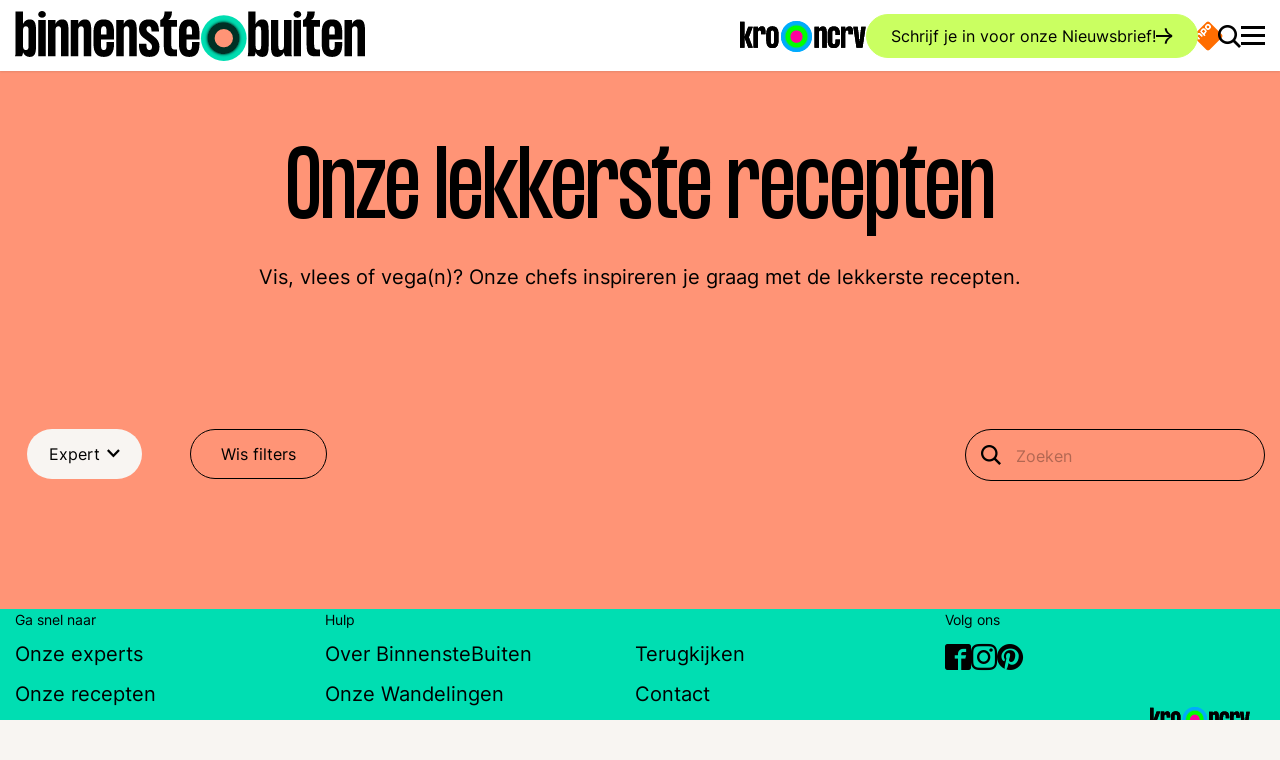

--- FILE ---
content_type: text/css
request_url: https://binnenstebuiten.kro-ncrv.nl/sites/kro-ncrv-binnenstebuiten/files/css/css_UUbScSAKIiSGbQjnAeknPmi_WEr6AX9IdvhmPdUoaBk.css?delta=3&language=nl&theme=kro_ncrv&include=eJx1j4EKgzAMRH-orp9UYptpMW1KUhX_fnUyKsgghLvHHSQj-MVVblPs2LWLnrPxBKqHTagKE6pZhF32srVkzijdv5nr3U_EI9Cg9aCYp85nhHDPXX7gDYXg6DxhXp-0tCO6UwTx8zCCPNivWZjIBlkL0OvUQ7tmUXOlHJToYK3sORXCivYPN3poxdSeVjRbxF3td78Sh5Ua4tqePFt7DBNWbUkROOEH5r6JUQ
body_size: 2733
content:
/* @license GPL-2.0-or-later https://www.drupal.org/licensing/faq */
@font-face{font-family:"icon";src:url(/themes/custom/kro_ncrv/dist/icon.eot?t=1761817238803);src:url(/themes/custom/kro_ncrv/dist/icon.eot?t=1761817238803#iefix) format("embedded-opentype"),url(/themes/custom/kro_ncrv/dist/icon.woff2?t=1761817238803) format("woff2"),url(/themes/custom/kro_ncrv/dist/icon.woff?t=1761817238803) format("woff"),url(/themes/custom/kro_ncrv/dist/icon.ttf?t=1761817238803) format("truetype"),url(/themes/custom/kro_ncrv/dist/icon.svg?t=1761817238803) format("svg");}[class^=icon-]:before,[class*=" icon-"]:before{font-family:"icon" !important;font-style:normal;-webkit-font-smoothing:antialiased;-moz-osx-font-smoothing:grayscale;}.icon-arrow-down::before{content:"\ea01";}.icon-arrow-left::before{content:"\ea02";}.icon-arrow-right::before{content:"\ea03";}.icon-bell::before{content:"\ea04";}.icon-booklet::before{content:"\ea05";}.icon-calendar::before{content:"\ea06";}.icon-camera::before{content:"\ea07";}.icon-check::before{content:"\ea08";}.icon-checkmark::before{content:"\ea09";}.icon-chevron-down::before{content:"\ea0a";}.icon-clipboard::before{content:"\ea0b";}.icon-copy::before{content:"\ea0c";}.icon-cross::before{content:"\ea0d";}.icon-details::before{content:"\ea0e";}.icon-embed-code::before{content:"\ea0f";}.icon-envelope::before{content:"\ea10";}.icon-external::before{content:"\ea11";}.icon-facebook-f::before{content:"\ea12";}.icon-facebook::before{content:"\ea13";}.icon-file-picture::before{content:"\ea14";}.icon-filter::before{content:"\ea15";}.icon-instagram::before{content:"\ea16";}.icon-linkedin-in::before{content:"\ea17";}.icon-linkedin::before{content:"\ea18";}.icon-logout::before{content:"\ea19";}.icon-magazine::before{content:"\ea1a";}.icon-magnifier::before{content:"\ea1b";}.icon-padlock::before{content:"\ea1c";}.icon-pause::before{content:"\ea1d";}.icon-person::before{content:"\ea1e";}.icon-phone::before{content:"\ea1f";}.icon-pinterest::before{content:"\ea20";}.icon-play::before{content:"\ea21";}.icon-puzzle::before{content:"\ea22";}.icon-question::before{content:"\ea23";}.icon-radio::before{content:"\ea24";}.icon-screen::before{content:"\ea25";}.icon-share::before{content:"\ea26";}.icon-speaker-active::before{content:"\ea27";}.icon-sphere::before{content:"\ea28";}.icon-star-outline::before{content:"\ea29";}.icon-star::before{content:"\ea2a";}.icon-text::before{content:"\ea2b";}.icon-tiktok::before{content:"\ea2c";}.icon-twitter::before{content:"\ea2d";}.icon-upload::before{content:"\ea2e";}.icon-user::before{content:"\ea2f";}.icon-warning::before{content:"\ea30";}.icon-whatsapp::before{content:"\ea31";}.icon-youtube::before{content:"\ea32";}.header{position:sticky;z-index:100;top:0;max-width:100vw;background-color:#fff;box-shadow:0 0.1rem 0.1rem rgba(0,0,0,0.1);}@media (min-width:768px){.header{box-shadow:0 0.1rem 0.2rem rgba(0,0,0,0.1);}}.header__bar{display:flex;align-items:center;justify-content:space-between;height:5.4rem;padding-top:1.2rem;padding-bottom:1.2rem;transition:height 350ms ease-in-out,padding-right 300ms cubic-bezier(0.67,0.01,0.37,0.995);gap:2rem;}@media (min-width:768px){.header__bar{height:7.1rem;padding-top:2rem;padding-bottom:2rem;gap:2rem;}}.header__bar-logo-npo{display:block;width:3rem;margin-right:-0.5rem;margin-left:-0.5rem;}.header__button{display:none;}@media (min-width:768px){.header__button{display:inline-flex;flex-shrink:0;}}.header__menu-button{display:flex;align-items:center;padding:0;border:none;background:none;}.header__menu-button .hamburger{display:flex;pointer-events:none;}.header__search-button{padding:0;border:none;background:none;font-size:2.3rem;}.header__search-button .icon-magnifier{position:relative;top:0.1rem;display:inline-block;vertical-align:middle;pointer-events:none;line-height:1;}.header__brand-logo{transition:opacity 350ms ease-in-out,transform 350ms ease-in-out;}.header__brand-logo,.header__brand-logo svg{height:100%;}.header--is-scrolled .header__brand-logo{transform:scale(0.8);pointer-events:none;opacity:0;}.header__site-logo{margin-right:auto;}.header__site-logo svg{height:3.2rem;}@media (min-width:768px){.header__site-logo svg{height:5rem;}}
@font-face{font-family:"icon";src:url(/themes/custom/kro_ncrv/dist/icon.eot?t=1761817238803);src:url(/themes/custom/kro_ncrv/dist/icon.eot?t=1761817238803#iefix) format("embedded-opentype"),url(/themes/custom/kro_ncrv/dist/icon.woff2?t=1761817238803) format("woff2"),url(/themes/custom/kro_ncrv/dist/icon.woff?t=1761817238803) format("woff"),url(/themes/custom/kro_ncrv/dist/icon.ttf?t=1761817238803) format("truetype"),url(/themes/custom/kro_ncrv/dist/icon.svg?t=1761817238803) format("svg");}[class^=icon-]:before,[class*=" icon-"]:before{font-family:"icon" !important;font-style:normal;-webkit-font-smoothing:antialiased;-moz-osx-font-smoothing:grayscale;}.icon-arrow-down::before{content:"\ea01";}.icon-arrow-left::before{content:"\ea02";}.icon-arrow-right::before{content:"\ea03";}.icon-bell::before{content:"\ea04";}.icon-booklet::before{content:"\ea05";}.icon-calendar::before{content:"\ea06";}.icon-camera::before{content:"\ea07";}.icon-check::before{content:"\ea08";}.icon-checkmark::before{content:"\ea09";}.icon-chevron-down::before{content:"\ea0a";}.icon-clipboard::before{content:"\ea0b";}.icon-copy::before{content:"\ea0c";}.icon-cross::before{content:"\ea0d";}.icon-details::before{content:"\ea0e";}.icon-embed-code::before{content:"\ea0f";}.icon-envelope::before{content:"\ea10";}.icon-external::before{content:"\ea11";}.icon-facebook-f::before{content:"\ea12";}.icon-facebook::before{content:"\ea13";}.icon-file-picture::before{content:"\ea14";}.icon-filter::before{content:"\ea15";}.icon-instagram::before{content:"\ea16";}.icon-linkedin-in::before{content:"\ea17";}.icon-linkedin::before{content:"\ea18";}.icon-logout::before{content:"\ea19";}.icon-magazine::before{content:"\ea1a";}.icon-magnifier::before{content:"\ea1b";}.icon-padlock::before{content:"\ea1c";}.icon-pause::before{content:"\ea1d";}.icon-person::before{content:"\ea1e";}.icon-phone::before{content:"\ea1f";}.icon-pinterest::before{content:"\ea20";}.icon-play::before{content:"\ea21";}.icon-puzzle::before{content:"\ea22";}.icon-question::before{content:"\ea23";}.icon-radio::before{content:"\ea24";}.icon-screen::before{content:"\ea25";}.icon-share::before{content:"\ea26";}.icon-speaker-active::before{content:"\ea27";}.icon-sphere::before{content:"\ea28";}.icon-star-outline::before{content:"\ea29";}.icon-star::before{content:"\ea2a";}.icon-text::before{content:"\ea2b";}.icon-tiktok::before{content:"\ea2c";}.icon-twitter::before{content:"\ea2d";}.icon-upload::before{content:"\ea2e";}.icon-user::before{content:"\ea2f";}.icon-warning::before{content:"\ea30";}.icon-whatsapp::before{content:"\ea31";}.icon-youtube::before{content:"\ea32";}.header-overlay{isolation:isolate;}.header-overlay__top{position:fixed;z-index:1;top:0;left:0;display:flex;align-items:center;justify-content:space-between;width:100%;padding:0.7rem 1.5rem;--logo-text-color:var(--theme-text-color,#fff);background-color:black;}@media (min-width:768px){.header-overlay__top{padding:2rem 2.5rem;}}@media (min-width:992px){.header-overlay__top{background-color:transparent;}.header-menu-overlay--has-highlighted-media .header-overlay__top{background-image:linear-gradient(90deg,black 50%,transparent 50%);}}.header-overlay__top-logo{width:20rem;}@media (min-width:768px){.header-overlay__top-logo{width:41rem;}}.header-overlay__top .overlay__button-close{position:static;}
@font-face{font-family:"icon";src:url(/themes/custom/kro_ncrv/dist/icon.eot?t=1761817238803);src:url(/themes/custom/kro_ncrv/dist/icon.eot?t=1761817238803#iefix) format("embedded-opentype"),url(/themes/custom/kro_ncrv/dist/icon.woff2?t=1761817238803) format("woff2"),url(/themes/custom/kro_ncrv/dist/icon.woff?t=1761817238803) format("woff"),url(/themes/custom/kro_ncrv/dist/icon.ttf?t=1761817238803) format("truetype"),url(/themes/custom/kro_ncrv/dist/icon.svg?t=1761817238803) format("svg");}[class^=icon-]:before,[class*=" icon-"]:before{font-family:"icon" !important;font-style:normal;-webkit-font-smoothing:antialiased;-moz-osx-font-smoothing:grayscale;}.icon-arrow-down::before{content:"\ea01";}.icon-arrow-left::before{content:"\ea02";}.icon-arrow-right::before{content:"\ea03";}.icon-bell::before{content:"\ea04";}.icon-booklet::before{content:"\ea05";}.icon-calendar::before{content:"\ea06";}.icon-camera::before{content:"\ea07";}.icon-check::before{content:"\ea08";}.icon-checkmark::before{content:"\ea09";}.icon-chevron-down::before{content:"\ea0a";}.icon-clipboard::before{content:"\ea0b";}.icon-copy::before{content:"\ea0c";}.icon-cross::before{content:"\ea0d";}.icon-details::before{content:"\ea0e";}.icon-embed-code::before{content:"\ea0f";}.icon-envelope::before{content:"\ea10";}.icon-external::before{content:"\ea11";}.icon-facebook-f::before{content:"\ea12";}.icon-facebook::before{content:"\ea13";}.icon-file-picture::before{content:"\ea14";}.icon-filter::before{content:"\ea15";}.icon-instagram::before{content:"\ea16";}.icon-linkedin-in::before{content:"\ea17";}.icon-linkedin::before{content:"\ea18";}.icon-logout::before{content:"\ea19";}.icon-magazine::before{content:"\ea1a";}.icon-magnifier::before{content:"\ea1b";}.icon-padlock::before{content:"\ea1c";}.icon-pause::before{content:"\ea1d";}.icon-person::before{content:"\ea1e";}.icon-phone::before{content:"\ea1f";}.icon-pinterest::before{content:"\ea20";}.icon-play::before{content:"\ea21";}.icon-puzzle::before{content:"\ea22";}.icon-question::before{content:"\ea23";}.icon-radio::before{content:"\ea24";}.icon-screen::before{content:"\ea25";}.icon-share::before{content:"\ea26";}.icon-speaker-active::before{content:"\ea27";}.icon-sphere::before{content:"\ea28";}.icon-star-outline::before{content:"\ea29";}.icon-star::before{content:"\ea2a";}.icon-text::before{content:"\ea2b";}.icon-tiktok::before{content:"\ea2c";}.icon-twitter::before{content:"\ea2d";}.icon-upload::before{content:"\ea2e";}.icon-user::before{content:"\ea2f";}.icon-warning::before{content:"\ea30";}.icon-whatsapp::before{content:"\ea31";}.icon-youtube::before{content:"\ea32";}.header-menu-overlay{display:flex;overflow:auto;flex-direction:column;max-height:100vh;padding:0;text-align:center;}@media (min-width:768px){.header-menu-overlay{flex-flow:row wrap;}}.menu-opened .header-menu-overlay{pointer-events:all;opacity:1;}.header-menu-overlay__logo-npo{width:7.5rem;margin:0 auto 6rem;}.header-menu-overlay__wrap{width:100%;margin:auto 3rem;padding-top:8rem;padding-bottom:8rem;}@media (min-width:576px){.header-menu-overlay__wrap{padding-bottom:0;}}@media (min-width:992px){.header-menu-overlay__wrap{margin-left:9rem;padding-top:4rem;}}.header-menu-overlay .menu-main{margin-bottom:3rem;}@media (width >= 1366px){.header-menu-overlay .menu-main{margin-bottom:6rem;}}.header-menu-overlay .menu-main__link{display:inline-block;padding:0.7rem 0;color:var(--theme-text-color);font-family:"PPFormulaCondensed",sans-serif;font-size:4rem;line-height:1.2;}.header-menu-overlay .menu-main__link:hover,.header-menu-overlay .menu-main__link:focus{color:currentcolor;}@media (min-width:576px){.header-menu-overlay .menu-main__link{font-size:4.8rem;}}@media (min-width:768px){.header-menu-overlay .menu-main__link{font-size:6.4rem;}}.header-menu-overlay .menu--social-media{order:2;}.header-menu-overlay .menu--social-media > h2{display:none;}@media (min-width:992px){.header-menu-overlay .menu--social-media > h2{display:block;color:#F8F5F2;font-family:"Inter",sans-serif;font-size:1.6rem;}}.header-menu-overlay .menu-social-media{justify-content:center;--button-background-color:#00DEB2;--button-text-color:black;}.header-menu-overlay__content{display:flex;width:100%;}.header-menu-overlay__highlighted-media{display:flex;flex-basis:50%;flex-shrink:0;align-items:stretch;justify-content:center;}.header-menu-overlay__highlighted-media-inner{position:fixed;top:0;right:0;align-items:stretch;justify-content:center;width:50%;height:100%;}.header-menu-overlay__highlighted-media-visual{position:relative;width:100%;}.header-menu-overlay__highlighted-media-visual img{position:absolute;top:0;left:0;width:100%;height:100%;user-select:none;object-fit:cover;}.header-menu-overlay__highlighted-media-link{position:absolute;bottom:7rem;}@media (min-width:992px){.header-menu-overlay--has-highlighted-media .menu-main{text-align:left;}.header-menu-overlay--has-highlighted-media .menu--social-media{text-align:left;}.header-menu-overlay--has-highlighted-media .menu-social-media{justify-content:flex-start;}}
@font-face{font-family:"icon";src:url(/themes/custom/kro_ncrv/dist/icon.eot?t=1761817238803);src:url(/themes/custom/kro_ncrv/dist/icon.eot?t=1761817238803#iefix) format("embedded-opentype"),url(/themes/custom/kro_ncrv/dist/icon.woff2?t=1761817238803) format("woff2"),url(/themes/custom/kro_ncrv/dist/icon.woff?t=1761817238803) format("woff"),url(/themes/custom/kro_ncrv/dist/icon.ttf?t=1761817238803) format("truetype"),url(/themes/custom/kro_ncrv/dist/icon.svg?t=1761817238803) format("svg");}[class^=icon-]:before,[class*=" icon-"]:before{font-family:"icon" !important;font-style:normal;-webkit-font-smoothing:antialiased;-moz-osx-font-smoothing:grayscale;}.icon-arrow-down::before{content:"\ea01";}.icon-arrow-left::before{content:"\ea02";}.icon-arrow-right::before{content:"\ea03";}.icon-bell::before{content:"\ea04";}.icon-booklet::before{content:"\ea05";}.icon-calendar::before{content:"\ea06";}.icon-camera::before{content:"\ea07";}.icon-check::before{content:"\ea08";}.icon-checkmark::before{content:"\ea09";}.icon-chevron-down::before{content:"\ea0a";}.icon-clipboard::before{content:"\ea0b";}.icon-copy::before{content:"\ea0c";}.icon-cross::before{content:"\ea0d";}.icon-details::before{content:"\ea0e";}.icon-embed-code::before{content:"\ea0f";}.icon-envelope::before{content:"\ea10";}.icon-external::before{content:"\ea11";}.icon-facebook-f::before{content:"\ea12";}.icon-facebook::before{content:"\ea13";}.icon-file-picture::before{content:"\ea14";}.icon-filter::before{content:"\ea15";}.icon-instagram::before{content:"\ea16";}.icon-linkedin-in::before{content:"\ea17";}.icon-linkedin::before{content:"\ea18";}.icon-logout::before{content:"\ea19";}.icon-magazine::before{content:"\ea1a";}.icon-magnifier::before{content:"\ea1b";}.icon-padlock::before{content:"\ea1c";}.icon-pause::before{content:"\ea1d";}.icon-person::before{content:"\ea1e";}.icon-phone::before{content:"\ea1f";}.icon-pinterest::before{content:"\ea20";}.icon-play::before{content:"\ea21";}.icon-puzzle::before{content:"\ea22";}.icon-question::before{content:"\ea23";}.icon-radio::before{content:"\ea24";}.icon-screen::before{content:"\ea25";}.icon-share::before{content:"\ea26";}.icon-speaker-active::before{content:"\ea27";}.icon-sphere::before{content:"\ea28";}.icon-star-outline::before{content:"\ea29";}.icon-star::before{content:"\ea2a";}.icon-text::before{content:"\ea2b";}.icon-tiktok::before{content:"\ea2c";}.icon-twitter::before{content:"\ea2d";}.icon-upload::before{content:"\ea2e";}.icon-user::before{content:"\ea2f";}.icon-warning::before{content:"\ea30";}.icon-whatsapp::before{content:"\ea31";}.icon-youtube::before{content:"\ea32";}.page{display:flex;flex-flow:column nowrap;min-height:100vh;}.page__main{display:flex;flex-flow:column nowrap;flex-grow:1;}.node--is-unpublished{background:inherit;}.node--is-unpublished::before{position:fixed;z-index:200;right:3rem;bottom:9rem;display:block;padding:0.5rem 1rem;content:"Niet gepubliceerd";color:#bb302b;border:2px solid #bb302b;background-color:rgba(187,48,43,0.1);font-size:1rem;}@media (min-width:768px){.node--is-unpublished::before{right:auto;bottom:2.4rem;left:3rem;}}@media (min-width:992px){.node--is-unpublished::before{bottom:1.8rem;left:9rem;font-size:2rem;}}.node .node--is-unpublished::before{position:absolute;inset:1rem 1rem auto auto;color:white;background-color:#bb302b;font-size:1.2rem;}
@font-face{font-family:"icon";src:url(/themes/custom/kro_ncrv/dist/icon.eot?t=1761817238803);src:url(/themes/custom/kro_ncrv/dist/icon.eot?t=1761817238803#iefix) format("embedded-opentype"),url(/themes/custom/kro_ncrv/dist/icon.woff2?t=1761817238803) format("woff2"),url(/themes/custom/kro_ncrv/dist/icon.woff?t=1761817238803) format("woff"),url(/themes/custom/kro_ncrv/dist/icon.ttf?t=1761817238803) format("truetype"),url(/themes/custom/kro_ncrv/dist/icon.svg?t=1761817238803) format("svg");}[class^=icon-]:before,[class*=" icon-"]:before{font-family:"icon" !important;font-style:normal;-webkit-font-smoothing:antialiased;-moz-osx-font-smoothing:grayscale;}.icon-arrow-down::before{content:"\ea01";}.icon-arrow-left::before{content:"\ea02";}.icon-arrow-right::before{content:"\ea03";}.icon-bell::before{content:"\ea04";}.icon-booklet::before{content:"\ea05";}.icon-calendar::before{content:"\ea06";}.icon-camera::before{content:"\ea07";}.icon-check::before{content:"\ea08";}.icon-checkmark::before{content:"\ea09";}.icon-chevron-down::before{content:"\ea0a";}.icon-clipboard::before{content:"\ea0b";}.icon-copy::before{content:"\ea0c";}.icon-cross::before{content:"\ea0d";}.icon-details::before{content:"\ea0e";}.icon-embed-code::before{content:"\ea0f";}.icon-envelope::before{content:"\ea10";}.icon-external::before{content:"\ea11";}.icon-facebook-f::before{content:"\ea12";}.icon-facebook::before{content:"\ea13";}.icon-file-picture::before{content:"\ea14";}.icon-filter::before{content:"\ea15";}.icon-instagram::before{content:"\ea16";}.icon-linkedin-in::before{content:"\ea17";}.icon-linkedin::before{content:"\ea18";}.icon-logout::before{content:"\ea19";}.icon-magazine::before{content:"\ea1a";}.icon-magnifier::before{content:"\ea1b";}.icon-padlock::before{content:"\ea1c";}.icon-pause::before{content:"\ea1d";}.icon-person::before{content:"\ea1e";}.icon-phone::before{content:"\ea1f";}.icon-pinterest::before{content:"\ea20";}.icon-play::before{content:"\ea21";}.icon-puzzle::before{content:"\ea22";}.icon-question::before{content:"\ea23";}.icon-radio::before{content:"\ea24";}.icon-screen::before{content:"\ea25";}.icon-share::before{content:"\ea26";}.icon-speaker-active::before{content:"\ea27";}.icon-sphere::before{content:"\ea28";}.icon-star-outline::before{content:"\ea29";}.icon-star::before{content:"\ea2a";}.icon-text::before{content:"\ea2b";}.icon-tiktok::before{content:"\ea2c";}.icon-twitter::before{content:"\ea2d";}.icon-upload::before{content:"\ea2e";}.icon-user::before{content:"\ea2f";}.icon-warning::before{content:"\ea30";}.icon-whatsapp::before{content:"\ea31";}.icon-youtube::before{content:"\ea32";}.search-bar .form--inline{flex-wrap:wrap;width:100%;gap:2rem;}.search-bar .form-type-search-api-autocomplete,.search-bar .form-item--search_api_autocomplete{flex-basis:100%;flex-grow:1;}@media (min-width:768px){.search-bar .form-type-search-api-autocomplete,.search-bar .form-item--search_api_autocomplete{flex-basis:auto;min-width:38rem;}}.search-bar .form-type-search-api-autocomplete::before,.search-bar .form-item--search_api_autocomplete::before{text-transform:none;font-family:icon !important;font-weight:normal;font-style:normal;font-variant:normal;line-height:1;speak:never;-webkit-font-smoothing:antialiased;-moz-osx-font-smoothing:grayscale;position:absolute;top:50%;content:"\ea1b";transform:translateY(-50%);}.search-bar .form-text,.search-bar .form-item__input--text{width:100%;padding-left:4rem;outline:none;}.search-bar .form-actions{position:relative;width:100%;margin-top:0;}@media (min-width:768px){.search-bar .form-actions{width:auto;}}.search-bar .form-submit{justify-content:center;width:100%;margin-bottom:0;}@media (min-width:768px){.search-bar .form-submit{justify-content:flex-start;width:auto;}}.search-bar .form-item__label{width:1px !important;height:1px !important;padding:0 !important;margin:-1px !important;overflow:hidden !important;clip:rect(0,0,0,0) !important;white-space:nowrap !important;border:0 !important;}.search-bar .form-item__label:not(caption){position:absolute !important;}.search-bar .form-item__label *{overflow:hidden !important;}
@font-face{font-family:"icon";src:url(/themes/custom/kro_ncrv/dist/icon.eot?t=1761817238803);src:url(/themes/custom/kro_ncrv/dist/icon.eot?t=1761817238803#iefix) format("embedded-opentype"),url(/themes/custom/kro_ncrv/dist/icon.woff2?t=1761817238803) format("woff2"),url(/themes/custom/kro_ncrv/dist/icon.woff?t=1761817238803) format("woff"),url(/themes/custom/kro_ncrv/dist/icon.ttf?t=1761817238803) format("truetype"),url(/themes/custom/kro_ncrv/dist/icon.svg?t=1761817238803) format("svg");}[class^=icon-]:before,[class*=" icon-"]:before{font-family:"icon" !important;font-style:normal;-webkit-font-smoothing:antialiased;-moz-osx-font-smoothing:grayscale;}.icon-arrow-down::before{content:"\ea01";}.icon-arrow-left::before{content:"\ea02";}.icon-arrow-right::before{content:"\ea03";}.icon-bell::before{content:"\ea04";}.icon-booklet::before{content:"\ea05";}.icon-calendar::before{content:"\ea06";}.icon-camera::before{content:"\ea07";}.icon-check::before{content:"\ea08";}.icon-checkmark::before{content:"\ea09";}.icon-chevron-down::before{content:"\ea0a";}.icon-clipboard::before{content:"\ea0b";}.icon-copy::before{content:"\ea0c";}.icon-cross::before{content:"\ea0d";}.icon-details::before{content:"\ea0e";}.icon-embed-code::before{content:"\ea0f";}.icon-envelope::before{content:"\ea10";}.icon-external::before{content:"\ea11";}.icon-facebook-f::before{content:"\ea12";}.icon-facebook::before{content:"\ea13";}.icon-file-picture::before{content:"\ea14";}.icon-filter::before{content:"\ea15";}.icon-instagram::before{content:"\ea16";}.icon-linkedin-in::before{content:"\ea17";}.icon-linkedin::before{content:"\ea18";}.icon-logout::before{content:"\ea19";}.icon-magazine::before{content:"\ea1a";}.icon-magnifier::before{content:"\ea1b";}.icon-padlock::before{content:"\ea1c";}.icon-pause::before{content:"\ea1d";}.icon-person::before{content:"\ea1e";}.icon-phone::before{content:"\ea1f";}.icon-pinterest::before{content:"\ea20";}.icon-play::before{content:"\ea21";}.icon-puzzle::before{content:"\ea22";}.icon-question::before{content:"\ea23";}.icon-radio::before{content:"\ea24";}.icon-screen::before{content:"\ea25";}.icon-share::before{content:"\ea26";}.icon-speaker-active::before{content:"\ea27";}.icon-sphere::before{content:"\ea28";}.icon-star-outline::before{content:"\ea29";}.icon-star::before{content:"\ea2a";}.icon-text::before{content:"\ea2b";}.icon-tiktok::before{content:"\ea2c";}.icon-twitter::before{content:"\ea2d";}.icon-upload::before{content:"\ea2e";}.icon-user::before{content:"\ea2f";}.icon-warning::before{content:"\ea30";}.icon-whatsapp::before{content:"\ea31";}.icon-youtube::before{content:"\ea32";}.search-opened .header-search-overlay{pointer-events:all;opacity:1;}.header-search-overlay__wrap{padding-top:13rem;padding-bottom:8rem;}@media (min-width:768px){.header-search-overlay .block-search{margin-top:8rem;}}
